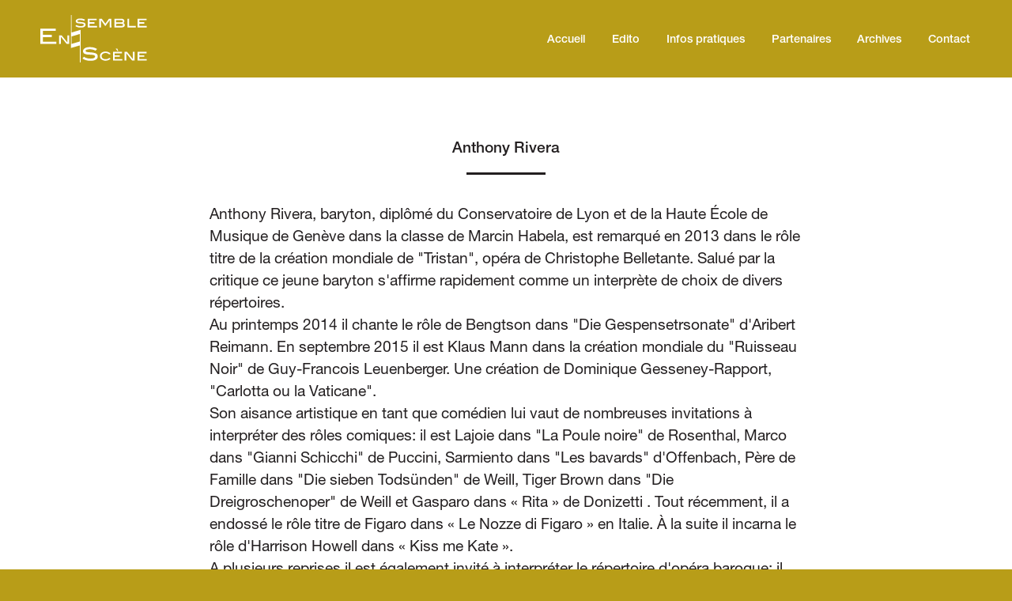

--- FILE ---
content_type: text/html; charset=UTF-8
request_url: https://www.ensemble-enscene.ch/artistes/rivera-anthony.html
body_size: 2806
content:
<!DOCTYPE html>
<html lang="fr">
<head>
	<base href="https://www.ensemble-enscene.ch" />
	<meta http-equiv="content-type" content="text/html; charset=UTF-8">
	<title>Anthony Rivera, baryton | Ensemble enScène</title>
		<meta name="viewport" content="width=device-width, initial-scale=1">
	<meta name="robots" content="index, follow">
	<meta name="format-detection" content="telephone=no">
	<!-- FONTS preload -->
	<link rel="preload" href="/template/css/Fonts/b38b8bd9-d96f-4bf9-add1-adbd2b08b802.woff2" as="font" type="font/woff2" crossorigin>
	<link rel="preload" href="/template/css/Fonts/cf73e38f-8977-4783-a36b-43a268ec546f.woff2" as="font" type="font/woff2" crossorigin>
	<!-- STYLES -->
	<link rel="stylesheet" type="text/css" media="screen" href="resources/magnific-popup/magnific-popup.css">
		<link rel="stylesheet" type="text/css" media="screen" href="template/css/styles-2023.css?v=20231013">
	<link rel="stylesheet" type="text/css" media="print" href="template/css/print.css?v=1">
	<!-- FAVICON -->
	<link rel="apple-touch-icon" sizes="180x180" href="/resources/icons/apple-touch-icon.png">
	<link rel="icon" type="image/png" sizes="32x32" href="/resources/icons/favicon-32x32.png">
	<link rel="icon" type="image/png" sizes="16x16" href="/resources/icons/favicon-16x16.png">
	<link rel="manifest" href="/resources/icons/site.webmanifest">
	<link rel="mask-icon" href="/resources/icons/safari-pinned-tab.svg" color="#b71dc5">
	<link rel="shortcut icon" href="/resources/icons/favicon.ico">
	<meta name="apple-mobile-web-app-title" content="Ensemble enSc&egrave;ne">
	<meta name="application-name" content="Ensemble enSc&egrave;ne">
	<meta name="msapplication-TileColor" content="#b71dc5">
	<meta name="msapplication-config" content="/resources/icons/browserconfig.xml">
	<meta name="theme-color" content="#ffffff">
	<script>
	/**Verify html5 support for all browsers***/
	function supportsHtml5() {
		return !!document.createElement('canvas').getContext;
	}
	/**Make <main>, <header>, <footer>, ... tags support in old browsers***/
	if (!supportsHtml5()) {
		document.createElement("main"); document.createElement("article"); document.createElement("footer"); document.createElement("header"); document.createElement("aside"); document.createElement("section");
	}
	</script>
</head>
<body id="page-top" class="rivera-anthony">
	<header id="header">
	<div class="top">
		<div class="wrapper">
			<div class="inner">
				<a href="/" class="logo"><img src="template/images/logo-EES-white.svg" alt="" /></a>
				<span id="toggle-menu">Menu<i class="icon icon-menu"></i></span>
			</div>
		</div>
		<div id="blk-menu" class="">
			<nav>
			<ul class="menu">
				<li><a href="/" class="">Accueil</a></li>
				<li><a href="/edito.html" class="">Edito</a></li>
				<li><a href="/infos-pratiques.html" class="">Infos pratiques</a></li>
				<li><a href="/partenaires.html" class="">Partenaires</a></li>
				<li><a href="/archives.html" class="">Archives</a></li>
				<li><a href="/contact.html" class="">Contact</a></li>
			</ul>
			</nav>
		</div>
	</div>
	</header>
	<main id="main">
		<div class="hero"></div>
		<section class="content wrapper">
	<div class="inner">
		<h1>Anthony Rivera</h1>
		<div class="text">
			Anthony Rivera, baryton, dipl&ocirc;m&eacute; du Conservatoire de Lyon et de la Haute &Eacute;cole de Musique de Gen&egrave;ve dans la classe de Marcin Habela, est remarqu&eacute; en 2013 dans le r&ocirc;le titre de la cr&eacute;ation mondiale de &quot;Tristan&quot;, op&eacute;ra de Christophe Belletante. Salu&eacute; par la critique ce jeune baryton s&#39;affirme rapidement comme un interpr&egrave;te de choix de divers r&eacute;pertoires.<br />
Au printemps 2014 il chante le r&ocirc;le de Bengtson dans &quot;Die Gespensetrsonate&quot; d&#39;Aribert Reimann. En septembre 2015 il est Klaus Mann dans la cr&eacute;ation mondiale du &quot;Ruisseau Noir&quot; de Guy-Francois Leuenberger. Une cr&eacute;ation de Dominique Gesseney-Rapport, &quot;Carlotta ou la Vaticane&quot;.<br />
Son aisance artistique en tant que com&eacute;dien lui vaut de nombreuses invitations &agrave; interpr&eacute;ter des r&ocirc;les comiques: il est Lajoie dans &quot;La Poule noire&quot; de Rosenthal, Marco dans &quot;Gianni Schicchi&quot; de Puccini, Sarmiento dans &quot;Les bavards&quot; d&#39;Offenbach, P&egrave;re de Famille dans &quot;Die sieben Tods&uuml;nden&quot; de Weill, Tiger Brown dans &quot;Die Dreigroschenoper&quot; de Weill et Gasparo dans &laquo; Rita &raquo; de Donizetti . Tout r&eacute;cemment, il a endoss&eacute; le r&ocirc;le titre de Figaro dans &laquo; Le Nozze di Figaro &raquo; en Italie. &Agrave; la suite il incarna le r&ocirc;le d&#39;Harrison Howell dans &laquo; Kiss me Kate &raquo;.<br />
A plusieurs reprises il est &eacute;galement invit&eacute; &agrave; interpr&eacute;ter le r&eacute;pertoire d&#39;op&eacute;ra baroque: il est Le Carnaval et L&eacute;andre dans &quot;Les F&ecirc;tes v&eacute;nitiennes&quot; de Campra qu&rsquo;il va interpr&eacute;ter de nouveau &agrave; Budapest prochainement ainsi que la Beaut&eacute; et le Magicien dans &quot;Le Mariage forc&eacute;&quot; de Lully/Moli&egrave;re. En 2016 le r&ocirc;le d&#39;Oreste dans &quot;Il Giasone&quot; de Cavalli.<br />
Son exp&eacute;rience du r&eacute;pertoire d&#39;oratorio le conduit &agrave; chanter des &oelig;uvres comme &quot;Magnificat&quot; de Brixi, &quot;Messe en sol&quot; de Mozart, &quot;Oratorio de No&euml;l&quot; de Saint-Sa&euml;ns, &quot;1918 - L&#39;Homme qui titubait dans la guerre&quot; d&#39;Aboulker. En avril 2015 il chante Pilate dans &quot;La Passion selon Saint Matthieu&quot; de Bach &agrave; Gen&egrave;ve sous la direction de Celso Antunes aux c&ocirc;t&eacute;s de Werner G&uuml;ra, Stephan Macleod, Christophe Einhorn, Marcin Habela...&nbsp; Il a chant&eacute; en soliste la basse dans la IX &egrave;me symphonie de Beethoven &agrave; Salvador de Bahia au Br&eacute;sil avec l orchestre NEOJIBA sous la direction de Ricardo Castro.		</div>
				<h2>Événements avec Anthony Rivera</h2>
		<div class="ctn-flex-grid events">
						<div class="grid-item">
				<div class="front">
					<time datetime="2018-10-07" class="event-date"><span>7 octobre 2018</span> <span></span></time>
					<h2>
					Sati(E)rik</h2>
					<a href="/events/sati-e-rik-2018-10-07.html" class="button">Programme</a>
				</div>
			</div>
						<div class="grid-item">
				<div class="front">
					<time datetime="2018-10-05" class="event-date"><span>5 octobre 2018</span> <span></span></time>
					<h2>
					Sati(E)rik</h2>
					<a href="/events/sati-e-rik-2018-10-05.html" class="button">Programme</a>
				</div>
			</div>
					</div>
			</div>
</section>		<a class="btn-go-top" href="#page-top" ><i class="icon icon-up"></i></a>
	</main>
	<footer id="footer">
		<div class="inner">
			<a class="btn-news" href="/inscription-newsletter.html">Recevoir nos actualités<br>par e-mail</a>
			<a class="btn-fb" href="https://www.facebook.com/Ensembleenscene/" target="_blank" title="Rejoignez-nous sur facebook"></a>
			<span class="copyright">&copy; 2026 Ensemble enScène</span> <a href="http://www.megaphone-internet.ch" target="_blank" class="signature">Solutions web megaphone-internet.ch</a>
		</div>
	</footer>
	<script src="/resources/jquery-3.5.1.min.js" ></script>
	<script src="/resources/magnific-popup/jquery.magnific-popup.js"></script>
		<script src="template/js/main.js?v=2.1" ></script>
	</body>
</html>

--- FILE ---
content_type: text/css
request_url: https://www.ensemble-enscene.ch/template/css/styles-2023.css?v=20231013
body_size: 6063
content:
/**
 * @CSS DOCUMENT
 * @ 02.2021
*/
@font-face{
    font-family:"Big Caslon FB W01 Regular";
    src:url("Fonts/b13b52d9-4248-467d-92ab-f33f5974f40c.woff2") format("woff2"),url("Fonts/54335674-fce8-44a0-b946-cc3b1ed7c283.woff") format("woff");
}
@font-face{
    font-family:"Helvetica"; /*Helvetica Neue LT W01_55 Roman*/
    src:url("Fonts/cd4d37bc-a3cb-4b93-a343-33976b64e272.woff2") format("woff2"),url("Fonts/854614dd-05d5-4a91-a8fc-119d3e4697f0.woff") format("woff");
    font-weight: normal;
    font-style: normal;
    }
@font-face{
    font-family:"Helvetica"; /*Helvetica Neue LT W05_65 Medium*/
    src:url("Fonts/240c57a0-fdce-440d-9ce3-85e0cb56f470.woff2") format("woff2"),url("Fonts/7802e576-2ffa-4f22-a409-534355fbea79.woff") format("woff");
    font-weight: 500;
    font-style: normal;
}
@font-face{
    font-family:"Helvetica"; /*Helvetica Neue LT W05_75 Bold*/
    src:url("Fonts/800da3b0-675f-465f-892d-d76cecbdd5b1.woff2") format("woff2"),url("Fonts/7b415a05-784a-4a4c-8c94-67e9288312f5.woff") format("woff");
    font-weight: bold;
    font-style: normal;
}
@font-face {
  font-family: 'pictos';
  src: url('Fonts/pictos.eot?77219245');
  src: url('Fonts/pictos.eot?77219245#iefix') format('embedded-opentype'),
       url('Fonts/pictos.woff2?77219245') format('woff2'),
       url('Fonts/pictos.woff?77219245') format('woff'),
       url('Fonts/pictos.ttf?77219245') format('truetype'),
       url('Fonts/pictos.svg?77219245#pictos') format('svg');
  font-weight: normal;
  font-style: normal;
}
/* Chrome hack: SVG is rendered more smooth in Windozze. 100% magic, uncomment if you need it. */
/* Note, that will break hinting! In other OS-es font will be not as sharp as it could be */
/*
@media screen and (-webkit-min-device-pixel-ratio:0) {
  @font-face {
    font-family: 'pictos';
    src: url('../font/pictos.svg?77219245#pictos') format('svg');
  }
}
*/
[class^="icon-"]:before, [class*=" icon-"]:before {
  font-family: "pictos";
  font-style: normal;
  font-weight: normal;
  speak: never;
 
  display: inline-block;
  text-decoration: inherit;
  width: 1em;
  margin-right: .2em;
  text-align: center;
  /* opacity: .8; */
 
  /* For safety - reset parent styles, that can break glyph codes*/
  font-variant: normal;
  text-transform: none;
 
  /* fix buttons height, for twitter bootstrap */
  line-height: 1em;
 
  /* Animation center compensation - margins should be symmetric */
  /* remove if not needed */
  margin-left: .2em;
 
  /* you can be more comfortable with increased icons size */
  /* font-size: 120%; */
 
  /* Font smoothing. That was taken from TWBS */
  -webkit-font-smoothing: antialiased;
  -moz-osx-font-smoothing: grayscale;
 
  /* Uncomment for 3D effect */
  /* text-shadow: 1px 1px 1px rgba(127, 127, 127, 0.3); */
}
.icon-phone:before { content: '\e800'; } /* '' */
.icon-mail:before { content: '\e807'; } /* '' */
.icon-ok:before { content: '\e808'; } /* '' */
.icon-cancel:before { content: '\e809'; } /* '' */
.icon-down:before { content: '\f004'; } /* '' */
.icon-up:before { content: '\f005'; } /* '' */
.icon-right:before { content: '\f006'; } /* '' */
.icon-left:before { content: '\f007'; } /* '' */
.icon-menu:before { content: '\f008'; } /* '' */
.icon-location:before { content: '\f031'; } /* '' */
.icon-facebook:before { content: '\f052'; } /* '' */
.icon-instagram:before { content: '\f05d'; } /* '' */
.icon-car:before { content: '\f1b9'; } /* '' */
.icon-search:before { content: '\f50d'; } /* '' */

/**----------------- 
 * GLOBAL RESET 
-----------------**/
*, html, body, iframe, div, dl, dt, dd, ul, ol, li, h1, h2, h3, h4, h5, h6, pre, form, label, fieldset, input, p, blockquote, table, th, td, audio, video { 
	margin:0; padding:0; outline:0; -webkit-box-sizing:border-box; -moz-box-sizing:border-box; box-sizing:border-box; 
}
article, aside, details, figcaption, figure, footer, header, hgroup, menu, nav, section, img { display:block; }
table { border-collapse:collapse; border-spacing:0; }
table td { vertical-align:top; }
iframe, fieldset, img, a img { border:0 none; }
address, caption, cite, code, dfn, th, var { font-style:normal; font-weight:normal; text-align:left; } 
h1, h2, h3, h5, h5, h6 { font-size:100%; }
blockquote::before, blockquote::after, q::before, q::after { content:''; content:none; }
html>body * a { position:relative; }  /* Gets links displaying over a PNG background */
a { outline:none; } /* Gets rid of Firefox's dotted borders */
textarea, table, td, th, code, pre, samp { word-wrap: break-word; /* passage à la ligne forcé */
   -webkit-hyphens: auto; -moz-hyphens: auto; hyphens: auto; /* césure propre */
}
input, select { vertical-align:middle; }
ol, ul, li { list-style:none; }
strong, b { font-weight:bold; }
em, i { font-style:italic; }
img { width: auto; height: auto; }

/* ======================================================
   TRANSITIONS
====================================================== */
a, button, .btn { transition: all ease-in-out 0.2s; }
/*.sub-menu { transition: opacity ease-in-out 0.2s; }*/

/**------------------------------
 * GENERAL CLASSES and SETTINGS
--------------------------------**/
html, body { height: 100%; }
body { font:1em/1.5 "Helvetica",arial,helvetica,sans-serif; color: #231f20; text-align:left; background:#b89d18; }

h1 { margin:.5em auto 0; padding: 1em 0 .8em; max-width: 750px; font:500 1em/1.1 "Helvetica",arial,helvetica,sans-serif; color:#231f20; text-align: center; }
h1::after { display:block; content:''; margin: 1em auto 0; width:100px; height: 3px; line-height: 3px; background-color: #231f20; }
h2 { margin:3em 0 1em; font:500 1em/1.1 "Helvetica",arial,helvetica,sans-serif; color:#b89d18; }
h2::after { display:block; content:''; margin: 1em 0 0; width:50px; height: 3px; line-height: 3px; background-color: #b89d18; }
h3 { margin:1em 0 .5em; font:bold 1.2em/1.2 "Helvetica",arial,helvetica,sans-serif; }
h4 { margin:1em 0 .5em; font:bold 1em/1.2 "Helvetica",arial,helvetica,sans-serif; }
h5 { margin:1em 0 .5em; font:bold 1em/1.2 "Helvetica",arial,helvetica,sans-serif; }
h6 { margin:1em 0 .5em; font:bold 1em/1.2 "Helvetica",arial,helvetica,sans-serif; }

a { color:#b89d18; text-decoration: underline; }
a:hover, a:focus { color: #b89d18; }
a[href^="tel:"], a[href^="fax:"] { color: #231f20; text-decoration: none; }
a[href^="tel:"]:before { font-family: 'pictos'; content: "\e800"; margin-right: 0.5em; }
p { margin:1em 0; }
ul { margin:.5em 1.5em; }
ul li { margin:.5em 0; list-style: disc; }
hr { display:block; margin:1em 0; padding:0; border:none; background-color:#231f20; color:#231f20; font-size:1px; height:1px; line-height:1px; }

/* ======================================================
   CLASSES génériques
====================================================== */
.wrapper { position: relative; margin: 1em auto 0; }
.inner { position: relative; margin: 0 auto; width: 100%; max-width: 1280px; z-index: 12; }
.center { text-align: center; }
.invisible, .hidden { display:none; }
.smaller { font-size:0.8em; }
.caps { text-transform:uppercase; }
.msg, .error-msg, .error { color: #ff5050; }
.success { color: #5bff5b; font-style: italic; }
.transparent { zoom: 1; filter: alpha(opacity=90); opacity: 0.9; }
.clearing { clear:both; }
.clear-float { clear:both; }
.clear-fix::after { visibility: hidden; display: block; font-size: 0; content: " "; clear: both; height: 0; }
.clear-fix { zoom:1; } /** IE 5.5/6/7 */
.responsive { position: relative; margin:auto; padding: 0 0 50% 0; height: 0; overflow: hidden; }
.responsive iframe { position: absolute; top: 0; left: 0; width: 100%; height: calc(100vw * 0.5); }
.responsive img { display: block; position: absolute; top: 0; left: 0; width: 100%; height: calc(100vw * 0.5); object-fit: cover; object-position: 50% 50%; }
.button, a.button { display: inline-block; margin: 1em 0; padding: 0.5em 1em; background-color: #fff; font-size: 1em; line-height: 1; color: #b89d18; text-decoration: none; text-align: center; border:1px solid #b89d18; }
.button:hover, a.button:hover, .button:focus, a.button:focus { color: #fff; background-color: #b89d18; }
a.btn-white { color: #007edb; background-color: #fff; border-color: #007edb; }
a.btn-white:hover, a.btn-white:focus { color: #231f20; border-color: #231f20; }

/* Formulaires */
form { margin:1.5em auto; max-width: 480px; text-align: left; }
form legend { margin: 1em 0; font-size: 1em; }
form div.line { clear:both; margin:0.5em 0; padding: 0; max-width: 580px; }
form div.line label { display:block; margin:0 auto; padding:0.2em 0; cursor:pointer; }
form input[type="text"], form input[type="password"], form textarea, form select { 
  padding:0.2em 0.5em; width:100%; font:.9em/1.5 "Helvetica",arial,helvetica,sans-serif; color:#231f20; background-color:#fff; border:2px solid #efefef; }
form input[type="text"]:focus, form input[type="password"]:focus, form textarea:focus, form select:focus { border-color:#b89d18; }
form textarea { height:12em; }
form div.code-image { clear:both; margin:0.5em 0; padding: 0; max-width: 580px; }
form div.code-image label { display:block; float:none; margin-bottom:0.5em; width:100%; }
a.btn-reloadimgcode { display: inline-block; margin: 0 .5em; padding: .1em .5em; font-size: .7em; color: #9c9c9c; text-decoration: none; background-color:#fff; border: 1px solid #9c9c9c; border-radius: .2em; text-align: center; }
a.btn-reloadimgcode:hover, a.btn-reloadimgcode:focus { color:#b89d18; background-color:#fff; border-color: #b89d18; }
form div.code-image img { float:left; margin:0 1em 0 0; padding: 0; width:160px; border:none; border-radius: unset; }
form div.code-image #field-captcha { height:50px; width:140px; text-align:center; letter-spacing:0.2em; text-transform:uppercase; }
form input[type="submit"], button { display: inline-block; margin: 1em 0; padding: 0.5em 1em; background-color: #fff; font-family: arial,helvetica,sans-serif; font-size: 1em; line-height: 1; color: #b89d18; text-decoration: none; border:2px solid #b89d18; cursor: pointer; text-align: center; }
form input[type="submit"]:hover, form input[type="submit"]:focus, button:hover, button:focus { color: #fff; background-color: #b89d18; }

/**--------------
 * HEADER 
--------------**/
.top { position: fixed; top:0; width: 100%; z-index: 100; }
.top .wrapper { position:relative; margin: 0 auto; padding: 0 4%; background-color:#b89d18; z-index: 20; }
#header .wrapper div.inner { display: flex; align-items: center; justify-content: space-between; }
a.logo { display:inline-block; }
a.logo img { height: 50px; width: auto; }

/**********************************
	# MENU
**********************************/
nav { position: relative; z-index: 18; }
#toggle-menu { display:block; padding:1em; font-size:.8em; color:#fff; text-transform: uppercase; text-align: left; cursor:pointer; }
#toggle-menu i { display:inline-block; padding: .5em .5em .6em .5em; font-size:2em; line-height:1; color:#fff; text-decoration:none; vertical-align: middle; }
#toggle-menu:hover, #toggle-menu:focus, #toggle-menu:hover i, #toggle-menu:focus i { color:#fff; }
#blk-menu { display: none; position:absolute; top: 0; left:0; right:0; padding-top:85px; background-color: #b89d18; border-bottom: 2px solid #b89d18; overflow-x: hidden; overflow-y: auto; z-index: 19; }
#blk-menu.active { display: block; }
.menu { position: relative; margin:0; padding:0; }
.menu li { display: block; position: relative; list-style: none; text-align: center; }
.menu>li { margin: .5em 0; }
.menu li a::before { content: ''; display: inline-block; position: absolute; bottom: 0; left: 0; margin:0 auto; width: 100%; height: 1px; background-color: #d94fe6; }
.menu li:last-child a::before { display: none; }
.menu li a { display:block; position: relative; padding:1em 1em 1.5em; font:500 .9rem/1 "Helvetica",arial,helvetica,sans-serif; color:#fff; text-decoration:none; white-space: nowrap; }
.menu li a:hover, .menu li a:focus, li a.active { color:#fff; text-decoration:none; }
.menu li.btn-open>a::after { display: inline-block; margin-left:.5em; font-family: 'pictos'; font-size: .7em; line-height: 1; content: '\f004'; }
.sub-menu { display: none; margin:0; padding:0; background-color: #fff; border-bottom: 1px solid #777; }
.sub-menu li { margin: 0 0 .5em; }
.sub-menu li:last-child { margin: 0; }
.sub-menu li a::before { background-color: #ccc; }

/*************************************
	* Main, content
*************************************/
#main { position: relative; padding: 1px 0 2em; min-height:calc(100vh - 100px); background-color: #fff; z-index: 10; }
.hero { width: 100%; height:80px; background-color: #fff; }
section { padding: 1.5em 4% 0; }
.ctn-flex-grid { display: -webkit-box; display: -webkit-flex; display: -ms-flexbox; display: flex; flex-flow: row wrap; justify-content: center; align-items: center; flex-direction: row; padding:0 0 1px; }
.grid-item { position: relative; display: inline-block; margin: 1em 0; padding: 0; width: 100%; }
.ctn-image img { object-fit: contain; margin: auto; width: 100%; max-width: 360px; max-height: 270px; }
.ctn-center { text-align: center; }

/* Bloc de texte */
.text { margin:1em auto; padding:0 0 1px; max-width: 750px; }
.text img { display: inline-block; margin:1em; padding:1em; }
.text img.artistphoto { display: block; margin:1em auto; padding:0; width: 100%; max-width: 640px; max-height: 320px; object-fit: contain; object-position: 50% 50%; }
.text .ctn-image img { display: block; margin: 0; padding: 0; }
.text div.img-left { text-align: center; }
.text div.img-right { text-align: center; }
.text div.img-left img, .text div.img-right img { margin: 0 auto; padding: 0; width: 100%; }
.text .responsive { max-width: inherit; }
.text .responsive img { display: block; margin: 0; padding: 0; width: 100%; height: auto; }

.gallery { max-width: 750px; margin: 0 auto; }
.gallery img { width: 100%; }
.gallery .grid-item { padding: 0 1em; }

/* Evénements vignettes */
.events { margin:1em 0; }
.flip-container { 
  margin:auto; width:180px; height: 240px; border:2px solid #b89d18; 

  -webkit-perspective: 1000; 
  -moz-perspective: 1000; 
  -ms-perspective: 1000; 
  perspective: 1000; 

  -ms-transform: perspective(1000px); 
  -moz-transform: perspective(1000px); 
    -moz-transform-style: preserve-3d; 
    -ms-transform-style: preserve-3d; 
  /*transform-style: preserve-3d;*/ 
}
/*
.flip-container:hover .flipper, .flip-container.hover .flipper { transform: rotateY(180deg); }
*/
.flip-container:hover .back, .flip-container.hover .back {
    -webkit-transform: rotateY(0deg);
    -moz-transform: rotateY(0deg);
    -o-transform: rotateY(0deg);
    -ms-transform: rotateY(0deg);
    transform: rotateY(0deg);
}

.flip-container:hover .front, .flip-container.hover .front {
    -webkit-transform: rotateY(180deg);
    -moz-transform: rotateY(180deg);
    -o-transform: rotateY(180deg);
    transform: rotateY(180deg);
}
.flipper { 
  -webkit-transition: 0.6s;
  -webkit-transform-style: preserve-3d;
  -ms-transition: 0.6s;

  -moz-transition: 0.6s;
  -moz-transform: perspective(1000px);
  -moz-transform-style: preserve-3d;
  -ms-transform-style: preserve-3d;

  transition: 0.6s;
  transform-style: preserve-3d;

  position: relative; 
}
.front, .back { 
  -webkit-backface-visibility: hidden; 
  -moz-backface-visibility: hidden; 
  -ms-backface-visibility: hidden; 
  backface-visibility: hidden; 

  -webkit-transition: 0.6s;
  -webkit-transform-style: preserve-3d;
  -webkit-transform: rotateY(0deg);

  -moz-transition: 0.6s;
  -moz-transform-style: preserve-3d;
  -moz-transform: rotateY(0deg);

  -o-transition: 0.6s;
  -o-transform-style: preserve-3d;
  -o-transform: rotateY(0deg);

  -ms-transition: 0.6s;
  -ms-transform-style: preserve-3d;
  -ms-transform: rotateY(0deg);

  transition: 0.6s;
  transform-style: preserve-3d;
  transform: rotateY(0deg); 

/*position:absolute;*/  position: relative; top: 0; left: 0; padding:1em; width:176px; height: 236px; text-align: center; overflow: hidden; 
}
.front { 
  -webkit-transform: rotateY(0deg);
  -ms-transform: rotateY(0deg);
  color: #fff; background-color: #b89d18; z-index: 2; 
}
.back { 
  -webkit-transform: rotateY(-180deg);
  -moz-transform: rotateY(-180deg);
  -o-transform: rotateY(-180deg);
  -ms-transform: rotateY(-180deg);
  transform: rotateY(-180deg);
  font-size: .78em; color: #000; background-color: #fff; z-index: 1; 
}
.front img { width: 100%; }
.event-date { display:flex; flex-flow:column-reverse; height:50%; padding:1.2rem .5em; }
.event-date span { display: block; font:normal .8rem/1.1 "Helvetica",arial,helvetica,sans-serif; }
.event-date span:nth-child(1) {  }
.event-date span:nth-child(2) {  }
.event-date span:nth-child(3) {  }
.event-date span:nth-child(4) { line-height: 2; }
.front h2 { margin:0 1em; padding: 1.2rem 0 0; font-size: .8rem; color: #fff; border-top: 1px solid #fff; }
.front .warning { display: inline-block; margin-top:1em; font-size: .7em; line-height:1; color: #b89d18; }
.back ul { max-height: 100%; }
.back ul li { list-style: none; font-weight: bold; line-height: 1; }
.back span { display: block; margin-top: .2em; font-size: .8em; font-weight: normal; text-transform: uppercase; line-height: 1.2; }
.back::after { display: block; position: absolute; bottom: 0; left: 0; width: 100%; height: 100px; background: #fff; background: linear-gradient(0deg, rgba(255,255,255,1) 0%, rgba(255,255,255,1) 80%, rgba(255,255,255,0) 100%); content: ''; z-index: 1; }
.back .button { position: absolute; bottom: 0; left:50%; transform: translateX(-50%); z-index: 2; }

/* Homepage */
.home h2 { margin-top: 1em; font-size: 1.2em; text-align: center; }
.home h2::after { display: none; }
.home .flip-container { width:180px; height: 280px; border:0 solid #231f20; }
.front { margin: auto; width:280px; height: 280px; }
.front { padding: 0; color: #fff; background-color: #231f20; border-color: #231f20; border-radius: 50%; }
.events div.grid-item:nth-child(even) .front { color: #231f20; background-color: #b89d18; border-color: #b89d18; }
.home .back { font-size: 1em; color: #fff; background-color: #b89d18; }
.front h2 { margin:0 2em; font-size: .8rem; color: #b89d18; border-color: #b89d18; }
.events div.grid-item:nth-child(even) .front h2 { color: #231f20; border-color: #231f20; }
.front h2::after { display: none; }
.front a.button { font-size: .8rem; color:#b89d18; background-color: #231f20; border-color:#b89d18; text-transform:uppercase; }
.front a.button:hover, .front a.button:focus { color:#fff; background-color: #b89d18; }
.home .event-date {  }
.events .event-date span:nth-child(1) { margin: .5em auto 0; font-size: 1.3em; line-height: 1; }
.home .back::after { background: #b89d18; background: linear-gradient(0deg, #b89d18 0%, #b89d18 80%, rgba(183,29,197,0) 100%); content: ''; z-index: 1; }
.home .back .button { color: #fff; background-color: #b89d18; border-color: #fff; }
.home .back .button:hover, .home .back .button:focus { color: #b89d18; background-color: #fff; }
.corona { margin: 2em auto 1em; max-width: 750px; text-align: center; font: 500 1em/1.1 "Helvetica",arial,helvetica,sans-serif;
color: #b89d18; }

/* Partenaires */
.ctn-flex-grid.partners .grid-item { width: 50%; text-align: center; }
.ctn-flex-grid.partners img { margin: auto; padding: 0; max-width: 200px; max-height: 80px; }

/* Archives */
.list-editions { margin:.5em 0; justify-content: flex-start; align-items: flex-start; }
.list-editions li { width: 50%; }
.list-editions a { display: block; margin: auto; padding: 50px 10px 0 10px; width: 120px; height: 160px; color: #b89d18; text-decoration: none; text-align: center; background-color: #fff; border:2px solid #b89d18; }
.list-editions a:hover, .list-editions a:focus { color:#fff; background-color: #b89d18; }
.list-artists { margin:.5em 0 3em; justify-content: flex-start; align-items: flex-start; }
.list-artists li { margin:0; list-style: none; line-height: 1; }
.list-artists a { display: block; padding: .5em; color:#231f20; text-decoration: none; border-bottom: 1px solid #efefef; }
.list-artists a:hover, .list-artists a:focus { color: #fff; background-color: #b89d18; }

/* Evénement */
.eventhour { color:#b89d18; text-align: center; }
.linkEdition { display: block; margin:3em auto; max-width: 750px; text-align: center; }

/* Contact */
.btn-tel { display:inline-block; margin: .5em 0;  }
.btn-email { display:inline-block; }


/***************************************
	# Footer
***************************************/
#footer { position: relative; padding:1em 4% 1em; background-color: #b89d18; z-index: 10; }
#footer .inner { max-width: 750px; text-align: center; }
#footer a { color: #fff; }
#footer a:hover, #footer a:focus { color: #fff; border-color:#fff; }
.btn-insta, .btn-fb { display: block; position: relative; margin:.5em; padding: .5em; line-height: 1; text-decoration: none; }
.btn-insta::before { display: inline-block; font-family: 'pictos'; font-size: 2em; line-height: 1; content: '\f05d'; }
.btn-fb::before { display: inline-block; margin:0 .25em; font-family: 'pictos'; font-size: 2em; line-height: 1; content: '\f052'; }
.copyright { display: block; margin:0 auto; padding: .5em 0 0; font:500 .7em/1.5 "Helvetica",arial,helvetica,sans-serif; color:#fff; }
.signature { display: inline-block; margin: 0 auto; padding: .5em 0; font-size: .6em; }
.btn-go-top { display: none; position: relative; left: calc(50% - 15px); margin:2em auto; font-size: 1.2em; text-align: center; }
.btn-news { display: inline-block; position: relative; margin:.5em auto; padding: .5em .5em .5em .5em; line-height: 1; text-decoration: none; border:1px solid #fff; }

/**=====================================================
   Affichage selon ORIENTATION
====================================================== */
@media (orientation:landscape) {
  .grid-item { width: calc(100% / 2); }
  /* Partenaires */
  .ctn-flex-grid.partners .grid-item { width: 50%; }
  .ctn-flex-grid.gallery .grid-item { width: 50%; }
  /* Archives */
  .list-editions li { width: calc(100% / 3); }
  .list-artists li { margin-right: 2%; width: 48%; }
}


/**=====================================================
   ECRANS taille moyenne : tablettes, petits notebooks
====================================================== */
@media (min-width:768px) {
  .grid-item { width: calc(100% / 3); }
  /* homepage */
  .events .grid-item { width: calc(100% / 3); }
  /* Bloc de texte */
	.text div.img-left { float: left; margin: 0 1em 1em 0; width:60%; }
	.text div.img-right { float: right; margin: 0 0 1em 1em; width:60%; }
	.img-left img, .img-right img { margin: 0; padding: 0; }
  /* Galerie photos */
  .text .gallery { flex-direction: row; }
  a.gallery-item { margin: .5em 2%; width: calc(92% / 2); max-width: calc(92% / 2); }
  /* Partenaires */
  .ctn-flex-grid.partners .grid-item { width: calc(100% / 3); }
  .ctn-flex-grid.gallery .grid-item { width: calc(100% / 3); }
  /* Archives */
  .list-editions li { width: calc(100% / 4); }
  .list-artists li { margin-right: 2%; width: 48%; }
  /* Contact */
  #contactSection::before { height: 100%; }
  /* Footer */
  #footer .inner { text-align: left; }
  .btn-insta, .btn-fb, .btn-news { float: right; margin:0 .5em; }
  .copyright { margin:0; }
  .signature { margin: 0; }
}

@media (min-width:1024px) {
	body { font-size: 1.1em; background-image: none; }
  .grid-item { width: calc(100% / 4); }
	.ctn-center { max-width: 750px; }
  .responsive { padding: 0 0 25% 0; }
  .responsive iframe { height: calc(100vw * 0.25); }
  .responsive img { height: calc(100vw * 0.25); }
  .top .wrapper { padding: 1em 4%; z-index: 19; }
  a.logo img { height: 60px; }
	#toggle-menu { display: none; }
	#blk-menu { display: block; top: 50%; transform: translateY(-50%); margin: 0 auto 0 30%; padding-top: 0; min-width: 550px; max-width: 820px; border-bottom: none; background-color: transparent; text-align: right; overflow: inherit; z-index: 20; }
	.menu { position:relative; margin: 0 auto; padding-right: 2em; width:auto; }
	.menu li { display:inline-block; position: relative; margin: 0; padding: 0; }
	.menu li a::before { display: none; }
	.menu li a { padding:.5em; }
	.sub-menu { display: none; position: absolute; left: 0; padding: 0; min-width: 200px; border-top: 1px solid #ccc; }
	.sub-menu li { width: 100%; }
	.sub-menu li a { border-bottom:1px solid #ccc; text-align: left; }
  .sub-menu li:last-child a { border: none; }
  .hero { height:100px; }
  /* homepage */
  .events .grid-item { width: calc(100% / 3); }
  .home .flip-container { width:280px; height: 400px; }
  .home .front, .home .back {  }
  /* Archives */
  .list-editions li { width: calc(100% / 5); }
  .list-artists li { margin-right: 2%; width: calc(94% / 3); }
}



/**=====================================================
   ECRANS + grands
====================================================== */
@media (min-width:1280px) {
	body { font-size: 1.2em; }
  .grid-item { width: calc(100% / 6); }
  #blk-menu { margin-left: 40%; }
	.menu li a { padding:.5em 1em; }
  .list-editions li { width: calc(100% / 7); }
}

--- FILE ---
content_type: text/css
request_url: https://www.ensemble-enscene.ch/template/css/print.css?v=1
body_size: 825
content:
/**********************
	* CSS DOCUMENT FOR PRINTABLE VERSION
**********************/
@font-face{
  font-family:"blair";/*ITC Blair W01 Medium*/
  src:url("Fonts/cf73e38f-8977-4783-a36b-43a268ec546f.woff2") format("woff2"),url("Fonts/f13cd8f2-73f7-4c05-823c-41b9343885c4.woff") format("woff");
  font-weight: normal;
  font-style: normal;
}
@font-face{
  font-family:"proxima";/*Proxima Nova W01 Regular*/
  src:url("Fonts/b38b8bd9-d96f-4bf9-add1-adbd2b08b802.woff2") format("woff2"),url("Fonts/52ed7b2d-8a31-4b18-a1d5-8685608b0889.woff") format("woff");
  font-weight: normal;
  font-style: normal;
}
@font-face{
  font-family:"proxima";/*Proxima Nova W01 Semibold*/
  src:url("Fonts/c7dcb253-8dca-459b-aaa9-afef9131ef22.woff2") format("woff2"),url("Fonts/390be235-bf11-42ee-8ba1-2dd10ca6a4ac.woff") format("woff");
  font-weight: bold;
  font-style: normal;
}

h1, h2, h3, h4, p { padding: 0; margin: 0; }

body { background:#fff; color: #000; font-size: 12pt; line-height: 18pt; font-family: "proxima",arial,helvetica,sans-serif; }
h1 { padding:26pt 0 10pt; font-size: 18pt; font-weight: normal; font-family: "blair",arial,helvetica,sans-serif; color:#000; text-align: center; }
h2 { padding:22pt 0 8pt; font-size: 16pt; font-weight: normal; font-family:"blair",arial,helvetica,sans-serif; color: #000; }
h3 { padding:22pt 0 8pt; font-size: 16pt; font-weight: normal; font-family:"proxima",arial,helvetica,sans-serif; color:#000; }
h4 { font-size: 14pt; font-weight: normal; font-family:"proxima",arial,helvetica,sans-serif; }

strong, b { font-weight:bold; font-family:"proxima",arial,helvetica,sans-serif; }
a { color:#000; font-weight:normal; }
p { padding:0 0 5pt; }
table th { text-align: left; }
/************************
	* HIDE ELEMENTS
************************/
#blk-menu { display: none; }
#toggle-menu { display: none; }
#slider { display: none; }
#contactSection { display: none; }
.button { display: none; }
/***********************
	* STYLES
***********************/
img { display: block; margin:.5cm auto; max-width: 7cm; max-height: 5cm; }
.logo img { display: block; height: 50px }
.flip-container { margin:1cm auto; text-align: center; }
.event-date { font-family: "blair",arial,helvetica,sans-serif; font-size: 12pt; }
.front h2 { padding:6pt 0; font-size: 12pt; }
.back ul { margin: 0; padding: 0; }
.back ul li { margin: 0; padding: 0; list-style: none; }
.eventhour { margin: 7pt 0 22pt; font-family: "blair",arial,helvetica,sans-serif; font-size: 14pt; text-align: center; }
#content { padding: 10pt 0; }
.text iframe { width: 100%; }
.collaborateurs .grid-item { float: left; width: 40%; margin-right: 4% }

/****************/
#footer { border-top: 1pt solid #000; margin-top: 1cm; padding-top: .5cm; clear: both; }
#footer .btn-fb { display: block; margin-bottom: .5cm; font-size: 12pt; line-height: 14pt; }
#footer .copyright, #footer .signature { display: block; font-size: 9pt; line-height: 12pt; }


--- FILE ---
content_type: text/javascript
request_url: https://www.ensemble-enscene.ch/template/js/main.js?v=2.1
body_size: 494
content:
/***************************
	* Script settings global
***************************/
(function( $ ) {
	'use strict';
	$(document).ready(function() {

	/***TOGGLE MENU ***/
		$('#toggle-menu').on('click',function (e) {
			e.preventDefault();
			if (!$('#blk-menu').hasClass('active')) {
				$("html, body").animate({ scrollTop: "0" }, 100);
				$(this).addClass('open');
				$('#blk-menu').slideDown("fast", function() {
					$('#blk-menu').toggleClass('active');
				});
			} else {
				$(this).removeClass('open');
				$('#blk-menu').slideUp("fast", function() {
					$('#blk-menu').toggleClass('active');
					$('#blk-menu').removeAttr('style'); // important
				});
			}
		});

	/***SUB MENU***/
		//Souris
		$('.btn-open').on({ 
			'mouseenter': function (e) {
				$(this).find('.sub-menu').slideDown("fast");
			},
			mouseleave: function (e) {
				$(this).find('.sub-menu').slideUp("fast");
			}
		});
		//Tactiles
		$('.link-open').on({
			touchstart: function (e) {
				e.preventDefault();
				if (!$(this).parent().find('.sub-menu').hasClass('open')) {
					$('.menu .sub-menu').slideUp('fast').removeClass('open');
					$(this).addClass('active');
					$(this).parent().find('.sub-menu').slideDown("fast", function() {
						$(this).parent().find('.sub-menu').addClass('open');
					});
				} else {
					$(this).removeClass('active');
					$(this).parent().find('.sub-menu').slideUp("fast", function() {
						$(this).parent().find('.sub-menu').removeClass('open');
						$(this).parent().find('.sub-menu').removeAttr('style'); // important
					});
				}
			}
		});
	/**GALLERY**/
		$('.gallery-item').magnificPopup({
			type: 'image',
			gallery: {
				enabled: true
			},
		});

	/***BTN GO TOP***/
		$(window).on('scroll', function() {
			if($(this).scrollTop()>=$(window).height()){
	   	   		$('.btn-go-top').fadeIn();
	  		} else {
	  			if ($('.btn-go-top').is(':visible')) {
	  				$('.btn-go-top').fadeOut();
	  			}	
	  		}	
	  	});
		$('.btn-go-top').click(function (e) {
			e.preventDefault();
			$("html, body").animate({ scrollTop: "0" });
		}); 
	});
})( jQuery );

--- FILE ---
content_type: image/svg+xml
request_url: https://www.ensemble-enscene.ch/template/images/logo-EES-white.svg
body_size: 20586
content:
<?xml version="1.0" encoding="UTF-8" standalone="no"?>
<svg
   xmlns:dc="http://purl.org/dc/elements/1.1/"
   xmlns:cc="http://creativecommons.org/ns#"
   xmlns:rdf="http://www.w3.org/1999/02/22-rdf-syntax-ns#"
   xmlns:svg="http://www.w3.org/2000/svg"
   xmlns="http://www.w3.org/2000/svg"
   id="svg2"
   version="1.1"
   xml:space="preserve"
   width="590.22479"
   height="261.82516"
   viewBox="0 0 590.22479 261.82516"><metadata
     id="metadata8"><rdf:RDF><cc:Work
         rdf:about=""><dc:format>image/svg+xml</dc:format><dc:type
           rdf:resource="http://purl.org/dc/dcmitype/StillImage" /><dc:title></dc:title></cc:Work></rdf:RDF></metadata><defs
     id="defs6" /><g
     id="g10"
     transform="matrix(1.25,0,0,-1.25,62.178142,610.15196)"><g
       id="g12"
       transform="scale(0.1,0.1)"><g
         id="g4331"><path
           id="path16"
           style="fill:none;stroke:none;stroke-width:100;stroke-linecap:butt;stroke-linejoin:miter;stroke-miterlimit:10;stroke-dasharray:none;stroke-opacity:1"
           d="m 861.1733,4876.5157 c 8.4,1.9 16.8,3.5 25.3,4.7 1.5,-16 2.3,-32.1 2.6,-48.2 0.6,-241.2 -1.4,-482.5 1,-723.7 133.3,38.4 266,79 399.4,117.3 -1,-414.6 -0.1,-829.1 -0.5,-1243.7 -0.1,-65.301 1.3,-130.398 -1.9,-195.699 -9.3,-0.1992 -18.5,-0.4032 -27.8,-0.6024 -4.1,251.8011 -0.2,503.9011 -2,755.8011 -133,-38.7 -265.3,-81.4 -399.2,-116.9 -1.2,465.8 0.3,931.6 -0.7,1397.4 0.3,17.7 0.5,36.1 3.8,53.6 m 28.8,-940.1 c -1.6,-109.9 -1.4,-220 0,-329.8 122.4,36.1 244.9,72 367.2,108.6 0.3,110.1 1.3,220.3 -0.6,330.3 -121.5,-37.8997 -244.1,-74.6997 -366.6,-109.0997 z" /><path
           id="path18"
           style="fill:none;stroke:none;stroke-width:100;stroke-linecap:butt;stroke-linejoin:miter;stroke-miterlimit:10;stroke-dasharray:none;stroke-opacity:1"
           d="m 1200.5733,4721.2157 c 98.9,14.3 199.5,4.2 286.2,-48.5 -14.4,-15.4 -28.5,-31 -42.2,-47 -86.2,33.5 -173.9,49 -264.9,24.5 -27.4,-8.6 -42.6,-31.8 -22.6,-57.3 36.1,-20.6 88.5,-15.9 129.1,-21.1 58,-6.9 131.1,-9.1 181.8,-40.6 47.8,-31.8 52.3,-101.4 16.5,-144 -33.3,-39.4 -86.5,-53.1 -135.9,-57.7 -100.2,-8.2 -201.3,1.1 -286.6,58.7 1.2,19.8 21.9,37.2 32.4,53.1 52.4,-25.5 104.8,-46.5 164.1,-47.8 49.9,-1.3 111.7,-4.7 154.2,26.1 19.8,12.8 22.6,48 3,62.3 -20.9,18.4 -58.5,18.9 -84.9,22.6 -69.7,8 -155,-1.3 -218.1,32.9 -46.7,23.4 -51.9,92.7 -20.2,130.3 26.6,30.7 69.1,46.5 108.1,53.5 z" /><path
           id="path20"
           style="fill:none;stroke:none;stroke-width:100;stroke-linecap:butt;stroke-linejoin:miter;stroke-miterlimit:10;stroke-dasharray:none;stroke-opacity:1"
           d="m 1605.0733,4716.2157 c 132.3,0 264.7,0 397,0 -0.1,-21.8 -0.2,-43.6 -0.2,-65.4 -107.1,0.3 -214.2,0.8 -321.3,-0.2 -0.3,-28.4 -0.2,-56.9 0,-85.4 73.8,-0.9 147.6,-0.7 221.4,-0.1 -0.1,-22 -0.1,-44 0,-66 -73.8,0.8 -147.6,0.5 -221.4,0.2 -0.2,-33.7 -0.2,-67.4 -0.2,-101.1 111.2,1.3 222.5,0.4 333.7,0.4 0.1,-21.7 0.3,-43.5 0.5,-65.3 -136.6,-0.5 -273.2,-1.2 -409.8,0.3 0.9,127.6 0.3,255.1 0.3,382.6 z" /><path
           id="path22"
           style="fill:none;stroke:none;stroke-width:100;stroke-linecap:butt;stroke-linejoin:miter;stroke-miterlimit:10;stroke-dasharray:none;stroke-opacity:1"
           d="m 2114.8733,4716.2157 c 38.1,0 76.1,0.2 114.2,-0.4 52.3,-72.7 103,-146.4 156.5,-218.3 51.1,73.7 105,145.4 156.8,218.6 36.5,0.2 73,0.2 109.5,0.1 -0.1,-127.5 -0.6,-255.1 0.3,-382.7 -25.3,-0.4 -50.5,-0.6 -75.7,-0.4 0,106.1 0.7,212.2 -0.4,318.3 -63.3,-88.2 -129.8,-173.8 -192.5,-262.3 -64.8,87.6 -129.1,175.6 -192.9,263.9 -0.4,-106.4 -1.1,-212.9 0.3,-319.2 -25.4,-0.7 -50.7,-1.2 -76.1,-1.7 0.3,128 0.3,256.1 0,384.1 z" /><path
           id="path24"
           style="fill:none;stroke:none;stroke-width:100;stroke-linecap:butt;stroke-linejoin:miter;stroke-miterlimit:10;stroke-dasharray:none;stroke-opacity:1"
           d="m 2785.0733,4716.3157 c 107.9,-0.4 215.8,0.3 323.6,-0.2 31.2,0 61.3,-8.1 85.8,-27.9 34.1,-26.5 46.6,-79.6 25.7,-117.7 -8.1,-14.1 -21.2,-26.1 -32.3,-38 20.1,-17.7 42.8,-33.9 51.6,-60.6 10.1,-37.2 7.4,-79.3 -23.7,-105.9 -33,-28.8 -85.5,-31.4 -127.1,-33.1 -101.3,0 -202.6,-0.4 -303.9,0.4 0.9,127.7 0.4,255.4 0.3,383 m 75.4,-158 c 76.2,1.1 152.3,0.2 228.4,0.4 24.7,0.3 47.8,2.2 64.4,22.6 7.4,16.1 3.3,37.9 2.9,55.3 -42.2,21.3 -82.3,13.4 -127.7,14.5 -55.5,-1.1 -111.4,2.2 -166.8,-1 -2.6,-30.4 -1.2,-61.3 -1.2,-91.8 m 0,-65.8 c -0.2,-31.4 0,-62.8 0,-94.2 76.1,1.1 152.2,0.2 228.2,0.4 27.1,0.8 54.1,3.2 74.2,23.3 5.7,14.5 5.2,31.6 7,47 -19.7,12.7 -36,24.5 -60.7,23.6 -82.9,0.8 -165.9,0.2 -248.7,-0.1 z" /><path
           id="path26"
           style="fill:none;stroke:none;stroke-width:100;stroke-linecap:butt;stroke-linejoin:miter;stroke-miterlimit:10;stroke-dasharray:none;stroke-opacity:1"
           d="m 3365.0733,4716.3157 c 25.1,0 50.3,-0.1 75.4,-0.3 -0.3,-105.9 0,-211.9 -0.1,-317.8 98,1.2 196,0.4 294,0.5 0,-21.9 -0.1,-43.8 -0.3,-65.6 -123.1,0 -246.2,-1.1 -369.3,0.5 0.9,127.6 0.3,255.1 0.3,382.7 z" /><path
           id="path28"
           style="fill:none;stroke:none;stroke-width:100;stroke-linecap:butt;stroke-linejoin:miter;stroke-miterlimit:10;stroke-dasharray:none;stroke-opacity:1"
           d="m 3814.7733,4716.3157 c 132.4,-0.2 264.9,-0.1 397.3,-0.1 -0.2,-21.7 -0.3,-43.5 -0.6,-65.3 -107.1,0.5 -214.2,0 -321.3,0 0,-28.7 0,-57.4 -0.2,-86.1 74.1,0.3 148.1,-0.7 222.2,0.1 -0.2,-21.8 -0.1,-43.7 0,-65.5 -74,0.3 -148,0.1 -222.1,0.2 0.3,-33.6 0.2,-67.3 0.1,-100.9 111.4,0.2 222.7,0.1 334.1,0.1 0,-21.9 0,-43.9 0.1,-65.8 -136.6,-0.1 -273.1,-0.5 -409.7,0.3 0.8,127.6 0.6,255.4 0.1,383 z" /><path
           id="path30"
           style="fill:none;stroke:none;stroke-width:100;stroke-linecap:butt;stroke-linejoin:miter;stroke-miterlimit:10;stroke-dasharray:none;stroke-opacity:1"
           d="m 2861.6733,4650.1157 c 55.4,3.2 111.3,-0.1 166.8,1 45.4,-1.1 85.5,6.8 127.7,-14.5 0.4,-17.4 4.5,-39.2 -2.9,-55.3 -16.6,-20.4 -39.7,-22.3 -64.4,-22.6 -76.1,-0.2 -152.2,0.7 -228.4,-0.4 0,30.5 -1.4,61.4 1.2,91.8 z" /><path
           id="path32"
           style="fill:none;stroke:none;stroke-width:100;stroke-linecap:butt;stroke-linejoin:miter;stroke-miterlimit:10;stroke-dasharray:none;stroke-opacity:1"
           d="m 2860.4733,4492.5157 c 82.8,0.3 165.8,0.9 248.7,0.1 24.7,0.9 41,-10.9 60.7,-23.6 -1.8,-15.4 -1.3,-32.5 -7,-47 -20.1,-20.1 -47.1,-22.5 -74.2,-23.3 -76,-0.2 -152.1,0.7 -228.2,-0.4 0,31.4 -0.2,62.8 0,94.2 z" /><path
           id="path34"
           style="fill:none;stroke:#010101;stroke-width:0;stroke-linecap:butt;stroke-linejoin:miter;stroke-miterlimit:10;stroke-dasharray:none;stroke-opacity:1"
           d="m 184.07531,4278.9157 c 0.097,-33.2 0.296,-66.4 0.296,-99.7 -190.0969975,0.6 -380.199,0.6 -570.398,0 0.5,-58 0.398,-116 0,-174 132.102,-1 264.301,-0.7 396.398002,-0.1 -0.097,-33.9 -0.19904,-67.7 0.30096,-101.6 -132.199002,-1.6 -264.500002,0.2 -396.699002,-1 0.69896,-65.9 0.30104,-131.7 0.102,-197.6 198.597,-0.3 397.199002,-0.1 595.898,-0.1 0.398,-33.9 0.398,-67.9 0.102,-101.9 -235.800998,0.2 -471.704,-0.4 -707.5004,0.3 0.50004,225 -0.49996,450.3 0.39844,675.2 227,0.9 454.102002,-0.2 681.102,0.5 z" /><path
           id="path38"
           style="fill:none;stroke:none;stroke-width:100;stroke-linecap:butt;stroke-linejoin:miter;stroke-miterlimit:10;stroke-dasharray:none;stroke-opacity:1"
           d="m 334.8713,3986.3157 c 37.102,-0.2 74.302,0 111.402,0.1 85.3,-106.6 170.4,-213.6 257.6,-318.7 2.7,106.1 1,212.5 0.8,318.7 25.3,-0.2 50.5,-0.1 75.7,0.1 -0.2,-127.7 -0.3,-255.3 0,-383 -36.6,-0.8 -73.3,-0.8 -109.9,-0.8 -85.7,107.6 -171.7,215.4 -259.8,321 -0.7,-106.7 -0.6,-213.4 0,-320.1 -25.2,-0.6 -50.50096,-1 -75.7,-1.5 0.1992,128.1 0.3976,256.2 -0.1024,384.2 z" /><path
           id="path40"
           style="fill:none;stroke:none;stroke-width:100;stroke-linecap:butt;stroke-linejoin:miter;stroke-miterlimit:10;stroke-dasharray:none;stroke-opacity:1"
           d="m 1639.1733,3462.3157 c 132.2,9.7 265.1,-7.5 378.3,-80.9 -23.1,-23.7 -45.4,-48 -67.4,-72.8 -111.4,58 -237.9,74.3 -361,51.2 -23.1,-4.8 -50.8,-12 -66.9,-30.4 -19.4,-16.9 -15.4,-52.3 7,-65 30.6,-20.9 71.3,-19.3 106.8,-23.3 95.3,-10.098 198.2,-12.598 290.2,-40.098 41.7,-12.301 78.7,-33.301 102.6,-70.801 36.3,-63.602 20.1,-154.403 -38.2,-199.699 -57.8,-48.301 -138.7,-61.903 -211.5,-68 -144.2,-7.5 -287.5,13.097 -407.6,98.296 20.6,25.602 39.8,52.301 61,77.403 102.2,-68.199 224.5,-89.699 345.5,-79.602 44.4,5.801 96.1,12.801 130.6,43.903 21.8,18.398 24.3,49 14.6,74.398 -14.4,21.898 -37.5,31.699 -62,38.301 -89.6,20.398 -171.3,11.398 -262.3,22.699 -58.8,6 -126.1,17.199 -171.1,58.699 -48.3,50.301 -43.1,141.901 7.9,188.701 52.2,53.2 132.2,69.5 203.5,77 z" /><path
           id="path42"
           style="fill:none;stroke:none;stroke-width:100;stroke-linecap:butt;stroke-linejoin:miter;stroke-miterlimit:10;stroke-dasharray:none;stroke-opacity:1"
           d="m 2846.0733,3394.2157 c 23,0.4 45.9,0.6 68.9,1.1 14.1,-35.9 29.5,-71.2 42.8,-107.4 -13.9,1.2 -26.8,4.1 -38.6,8.9 -26.5,30.4 -49.1,64.9 -73.1,97.4 z" /><path
           id="path44"
           style="fill:none;stroke:none;stroke-width:100;stroke-linecap:butt;stroke-linejoin:miter;stroke-miterlimit:10;stroke-dasharray:none;stroke-opacity:1"
           d="m 2490.6733,3254.8157 c 54.4,-15.6 96.3,-49.701 134.6,-90.002 -24.3,-7.097 -48.4,-14.699 -72.9,-21.199 -31.1,30.903 -69.2,52.301 -113.3,57 -64.7,6.5 -127.2,3.903 -179.2,-39.801 -59.6,-46 -54.7,-148.199 5.9,-191.199 50,-38.301 113.3,-39.801 173.5,-34.898 46.8,4.699 82.8,28.097 119.5,55.398 20.4,-10.301 40.7,-20.898 61.2,-31.199 -26,-25 -53,-48 -85.9,-63.5 -62.3,-31.602 -138.7,-33.102 -206.4,-23.102 -66.6,12.5 -136,49.903 -166.7,113 -32.3,65.102 -23,152.903 29.1,205.5 77,79.302 198.2,94.102 300.6,64.002 z" /><path
           id="path46"
           style="fill:none;stroke:none;stroke-width:100;stroke-linecap:butt;stroke-linejoin:miter;stroke-miterlimit:10;stroke-dasharray:none;stroke-opacity:1"
           d="m 2724.6733,3256.3157 c 132.5,-0.2 264.9,-0.4 397.4,0.2 -0.1,-21.8 -0.1,-43.498 -0.1,-65.202 -107.2,-0.5 -214.5,-0.3976 -321.7,-0.097 0.1,-28.699 0.1,-57.5 0.2,-86.199 73.8,-0.5 147.6,-0.3008 221.4,-0.1016 0.1,-21.801 0.1,-43.602 0.2,-65.398 -73.9,0.296 -147.8,-0.1016 -221.7,0.097 -0.1,-33.6991 0,-67.398 0.4,-101.0971 111.3,0.5 222.5,0 333.7,0.3984 -0.2,-22 -0.3,-44 -0.4,-66 -136.3,0 -272.6,0 -408.9,0 -0.3,127.8011 0.7,255.602 -0.5,383.4 z" /><path
           id="path48"
           style="fill:none;stroke:none;stroke-width:100;stroke-linecap:butt;stroke-linejoin:miter;stroke-miterlimit:10;stroke-dasharray:none;stroke-opacity:1"
           d="m 3235.0733,3256.9157 c 36.9,-1 73.8,-0.9 110.6,-0.2 86.1,-106.999 172,-214.3 258.7,-320.698 1.3,106.699 1.1,213.597 0.3,320.298 25.3,-0.1 50.6,0 75.9,0.1 -0.6,-127.801 0,-255.699 -0.2,-383.5 -36.6,0.1016 -73.2,0.1016 -109.9,0 -85.9,107.898 -172.8,215.102 -260,322 -0.3,-107.301 -0.1,-214.699 -0.2,-322 -25.1,0 -50.1,0 -75.2,0 0,128 0,256 0,384 z" /><path
           id="path50"
           style="fill:none;stroke:none;stroke-width:100;stroke-linecap:butt;stroke-linejoin:miter;stroke-miterlimit:10;stroke-dasharray:none;stroke-opacity:1"
           d="m 3814.8733,3256.6157 c 132.3,-0.8 264.7,-0.5 397.1,-0.3 -0.1,-21.7 -0.2,-43.502 -0.3,-65.201 -107.1,-0.3008 -214.2,0.1024 -321.3,-0.097 -0.1,-28.704 -0.1,-57.5 -0.4,-86.3009 73.9,0 147.9,0 221.8,0.097 0.1,-21.796 0.1,-43.597 0.2,-65.398 -73.9,0.3008 -147.8,0.1992 -221.7,0.1992 0.2,-33.5971 0.1,-67.0971 -0.3,-100.6991 111.5,-0.1992 223,-0.3008 334.4,0 -0.1,-22 -0.1,-44 -0.2,-66 -136.4,-0.1024 -272.7,0.1016 -409,0 -0.2,127.898 0.3,255.8011 -0.3,383.7 z" /><path
           id="path54"
           style="fill:#ffffff;fill-opacity:1;fill-rule:nonzero;stroke:none"
           d="m 861.1733,4876.5157 c 8.4,1.9 16.8,3.5 25.3,4.7 1.5,-16 2.3,-32.1 2.6,-48.2 0.6,-241.2 -1.4,-482.5 1,-723.7 133.3,38.4 266,79 399.4,117.3 -1,-414.6 -0.1,-829.1 -0.5,-1243.7 -0.1,-65.301 1.3,-130.398 -1.9,-195.699 -9.3,-0.1992 -18.5,-0.4032 -27.8,-0.6024 -4.1,251.8011 -0.2,503.9011 -2,755.8011 -133,-38.7 -265.3,-81.4 -399.2,-116.9 -1.2,465.8 0.3,931.6 -0.7,1397.4 0.3,17.7 0.5,36.1 3.8,53.6 m 28.8,-940.1 c -1.6,-109.9 -1.4,-220 0,-329.8 122.4,36.1 244.9,72 367.2,108.6 0.3,110.1 1.3,220.3 -0.6,330.3 -121.5,-37.8997 -244.1,-74.6997 -366.6,-109.0997" /><path
           id="path56"
           style="fill:#ffffff;fill-opacity:1;fill-rule:nonzero;stroke:none"
           d="m 1200.5733,4721.2157 c 98.9,14.3 199.5,4.2 286.2,-48.5 -14.4,-15.4 -28.5,-31 -42.2,-47 -86.2,33.5 -173.9,49 -264.9,24.5 -27.4,-8.6 -42.6,-31.8 -22.6,-57.3 36.1,-20.6 88.5,-15.9 129.1,-21.1 58,-6.9 131.1,-9.1 181.8,-40.6 47.8,-31.8 52.3,-101.4 16.5,-144 -33.3,-39.4 -86.5,-53.1 -135.9,-57.7 -100.2,-8.2 -201.3,1.1 -286.6,58.7 1.2,19.8 21.9,37.2 32.4,53.1 52.4,-25.5 104.8,-46.5 164.1,-47.8 49.9,-1.3 111.7,-4.7 154.2,26.1 19.8,12.8 22.6,48 3,62.3 -20.9,18.4 -58.5,18.9 -84.9,22.6 -69.7,8 -155,-1.3 -218.1,32.9 -46.7,23.4 -51.9,92.7 -20.2,130.3 26.6,30.7 69.1,46.5 108.1,53.5" /><path
           id="path58"
           style="fill:#ffffff;fill-opacity:1;fill-rule:nonzero;stroke:none"
           d="m 1605.0733,4716.2157 c 132.3,0 264.7,0 397,0 -0.1,-21.8 -0.2,-43.6 -0.2,-65.4 -107.1,0.3 -214.2,0.8 -321.3,-0.2 -0.3,-28.4 -0.2,-56.9 0,-85.4 73.8,-0.9 147.6,-0.7 221.4,-0.1 -0.1,-22 -0.1,-44 0,-66 -73.8,0.8 -147.6,0.5 -221.4,0.2 -0.2,-33.7 -0.2,-67.4 -0.2,-101.1 111.2,1.3 222.5,0.4 333.7,0.4 0.1,-21.7 0.3,-43.5 0.5,-65.3 -136.6,-0.5 -273.2,-1.2 -409.8,0.3 0.9,127.6 0.3,255.1 0.3,382.6" /><path
           id="path60"
           style="fill:#ffffff;fill-opacity:1;fill-rule:nonzero;stroke:none"
           d="m 2114.8733,4716.2157 c 38.1,0 76.1,0.2 114.2,-0.4 52.3,-72.7 103,-146.4 156.5,-218.3 51.1,73.7 105,145.4 156.8,218.6 36.5,0.2 73,0.2 109.5,0.1 -0.1,-127.5 -0.6,-255.1 0.3,-382.7 -25.3,-0.4 -50.5,-0.6 -75.7,-0.4 0,106.1 0.7,212.2 -0.4,318.3 -63.3,-88.2 -129.8,-173.8 -192.5,-262.3 -64.8,87.6 -129.1,175.6 -192.9,263.9 -0.4,-106.4 -1.1,-212.9 0.3,-319.2 -25.4,-0.7 -50.7,-1.2 -76.1,-1.7 0.3,128 0.3,256.1 0,384.1" /><path
           id="path62"
           style="fill:#ffffff;fill-opacity:1;fill-rule:nonzero;stroke:none"
           d="m 2785.0733,4716.3157 c 107.9,-0.4 215.8,0.3 323.6,-0.2 31.2,0 61.3,-8.1 85.8,-27.9 34.1,-26.5 46.6,-79.6 25.7,-117.7 -8.1,-14.1 -21.2,-26.1 -32.3,-38 20.1,-17.7 42.8,-33.9 51.6,-60.6 10.1,-37.2 7.4,-79.3 -23.7,-105.9 -33,-28.8 -85.5,-31.4 -127.1,-33.1 -101.3,0 -202.6,-0.4 -303.9,0.4 0.9,127.7 0.4,255.4 0.3,383 m 75.4,-158 c 76.2,1.1 152.3,0.2 228.4,0.4 24.7,0.3 47.8,2.2 64.4,22.6 7.4,16.1 3.3,37.9 2.9,55.3 -42.2,21.3 -82.3,13.4 -127.7,14.5 -55.5,-1.1 -111.4,2.2 -166.8,-1 -2.6,-30.4 -1.2,-61.3 -1.2,-91.8 m 0,-65.8 c -0.2,-31.4 0,-62.8 0,-94.2 76.1,1.1 152.2,0.2 228.2,0.4 27.1,0.8 54.1,3.2 74.2,23.3 5.7,14.5 5.2,31.6 7,47 -19.7,12.7 -36,24.5 -60.7,23.6 -82.9,0.8 -165.9,0.2 -248.7,-0.1" /><path
           id="path64"
           style="fill:#ffffff;fill-opacity:1;fill-rule:nonzero;stroke:none"
           d="m 3365.0733,4716.3157 c 25.1,0 50.3,-0.1 75.4,-0.3 -0.3,-105.9 0,-211.9 -0.1,-317.8 98,1.2 196,0.4 294,0.5 0,-21.9 -0.1,-43.8 -0.3,-65.6 -123.1,0 -246.2,-1.1 -369.3,0.5 0.9,127.6 0.3,255.1 0.3,382.7" /><path
           id="path66"
           style="fill:#ffffff;fill-opacity:1;fill-rule:nonzero;stroke:none"
           d="m 3814.7733,4716.3157 c 132.4,-0.2 264.9,-0.1 397.3,-0.1 -0.2,-21.7 -0.3,-43.5 -0.6,-65.3 -107.1,0.5 -214.2,0 -321.3,0 0,-28.7 0,-57.4 -0.2,-86.1 74.1,0.3 148.1,-0.7 222.2,0.1 -0.2,-21.8 -0.1,-43.7 0,-65.5 -74,0.3 -148,0.1 -222.1,0.2 0.3,-33.6 0.2,-67.3 0.1,-100.9 111.4,0.2 222.7,0.1 334.1,0.1 0,-21.9 0,-43.9 0.1,-65.8 -136.6,-0.1 -273.1,-0.5 -409.7,0.3 0.8,127.6 0.6,255.4 0.1,383" /><path
           id="path68"
           style="fill:none;fill-opacity:0;fill-rule:nonzero;stroke:none"
           d="m 2861.6733,4650.1157 c 55.4,3.2 111.3,-0.1 166.8,1 45.4,-1.1 85.5,6.8 127.7,-14.5 0.4,-17.4 4.5,-39.2 -2.9,-55.3 -16.6,-20.4 -39.7,-22.3 -64.4,-22.6 -76.1,-0.2 -152.2,0.7 -228.4,-0.4 0,30.5 -1.4,61.4 1.2,91.8" /><path
           id="path70"
           style="fill:#ffffff;fill-opacity:0;fill-rule:nonzero;stroke:none"
           d="m 2860.4733,4492.5157 c 82.8,0.3 165.8,0.9 248.7,0.1 24.7,0.9 41,-10.9 60.7,-23.6 -1.8,-15.4 -1.3,-32.5 -7,-47 -20.1,-20.1 -47.1,-22.5 -74.2,-23.3 -76,-0.2 -152.1,0.7 -228.2,-0.4 0,31.4 -0.2,62.8 0,94.2" /><path
           id="path72"
           style="fill:#ffffff;fill-opacity:1;fill-rule:nonzero;stroke:none"
           d="m 184.07531,4278.9157 c 0.097,-33.2 0.296,-66.4 0.296,-99.7 -190.0969975,0.6 -380.199,0.6 -570.398,0 0.5,-58 0.398,-116 0,-174 132.102,-1 264.301,-0.7 396.398002,-0.1 -0.097,-33.9 -0.19904,-67.7 0.30096,-101.6 -132.199002,-1.6 -264.500002,0.2 -396.699002,-1 0.69896,-65.9 0.30104,-131.7 0.102,-197.6 198.597,-0.3 397.199002,-0.1 595.898,-0.1 0.398,-33.9 0.398,-67.9 0.102,-101.9 -235.800998,0.2 -471.704,-0.4 -707.5004,0.3 0.50004,225 -0.49996,450.3 0.39844,675.2 227,0.9 454.102002,-0.2 681.102,0.5" /><path
           id="path76"
           style="fill:#ffffff;fill-opacity:1;fill-rule:nonzero;stroke:none"
           d="m 334.8713,3986.3157 c 37.102,-0.2 74.302,0 111.402,0.1 85.3,-106.6 170.4,-213.6 257.6,-318.7 2.7,106.1 1,212.5 0.8,318.7 25.3,-0.2 50.5,-0.1 75.7,0.1 -0.2,-127.7 -0.3,-255.3 0,-383 -36.6,-0.8 -73.3,-0.8 -109.9,-0.8 -85.7,107.6 -171.7,215.4 -259.8,321 -0.7,-106.7 -0.6,-213.4 0,-320.1 -25.2,-0.6 -50.50096,-1 -75.7,-1.5 0.1992,128.1 0.3976,256.2 -0.1024,384.2" /><path
           id="path78"
           style="fill:#ffffff;fill-opacity:1;fill-rule:nonzero;stroke:none"
           d="m 1639.1733,3462.3157 c 132.2,9.7 265.1,-7.5 378.3,-80.9 -23.1,-23.7 -45.4,-48 -67.4,-72.8 -111.4,58 -237.9,74.3 -361,51.2 -23.1,-4.8 -50.8,-12 -66.9,-30.4 -19.4,-16.9 -15.4,-52.3 7,-65 30.6,-20.9 71.3,-19.3 106.8,-23.3 95.3,-10.098 198.2,-12.598 290.2,-40.098 41.7,-12.301 78.7,-33.301 102.6,-70.801 36.3,-63.602 20.1,-154.403 -38.2,-199.699 -57.8,-48.301 -138.7,-61.903 -211.5,-68 -144.2,-7.5 -287.5,13.097 -407.6,98.296 20.6,25.602 39.8,52.301 61,77.403 102.2,-68.199 224.5,-89.699 345.5,-79.602 44.4,5.801 96.1,12.801 130.6,43.903 21.8,18.398 24.3,49 14.6,74.398 -14.4,21.898 -37.5,31.699 -62,38.301 -89.6,20.398 -171.3,11.398 -262.3,22.699 -58.8,6 -126.1,17.199 -171.1,58.699 -48.3,50.301 -43.1,141.901 7.9,188.701 52.2,53.2 132.2,69.5 203.5,77" /><path
           id="path80"
           style="fill:#ffffff;fill-opacity:1;fill-rule:nonzero;stroke:none"
           d="m 2846.0733,3394.2157 c 23,0.4 45.9,0.6 68.9,1.1 14.1,-35.9 29.5,-71.2 42.8,-107.4 -13.9,1.2 -26.8,4.1 -38.6,8.9 -26.5,30.4 -49.1,64.9 -73.1,97.4" /><path
           id="path82"
           style="fill:#ffffff;fill-opacity:1;fill-rule:nonzero;stroke:none"
           d="m 2490.6733,3254.8157 c 54.4,-15.6 96.3,-49.701 134.6,-90.002 -24.3,-7.097 -48.4,-14.699 -72.9,-21.199 -31.1,30.903 -69.2,52.301 -113.3,57 -64.7,6.5 -127.2,3.903 -179.2,-39.801 -59.6,-46 -54.7,-148.199 5.9,-191.199 50,-38.301 113.3,-39.801 173.5,-34.898 46.8,4.699 82.8,28.097 119.5,55.398 20.4,-10.301 40.7,-20.898 61.2,-31.199 -26,-25 -53,-48 -85.9,-63.5 -62.3,-31.602 -138.7,-33.102 -206.4,-23.102 -66.6,12.5 -136,49.903 -166.7,113 -32.3,65.102 -23,152.903 29.1,205.5 77,79.302 198.2,94.102 300.6,64.002" /><path
           id="path84"
           style="fill:#ffffff;fill-opacity:1;fill-rule:nonzero;stroke:none"
           d="m 2724.6733,3256.3157 c 132.5,-0.2 264.9,-0.4 397.4,0.2 -0.1,-21.8 -0.1,-43.498 -0.1,-65.202 -107.2,-0.5 -214.5,-0.3976 -321.7,-0.097 0.1,-28.699 0.1,-57.5 0.2,-86.199 73.8,-0.5 147.6,-0.3008 221.4,-0.1016 0.1,-21.801 0.1,-43.602 0.2,-65.398 -73.9,0.296 -147.8,-0.1016 -221.7,0.097 -0.1,-33.6991 0,-67.398 0.4,-101.0971 111.3,0.5 222.5,0 333.7,0.3984 -0.2,-22 -0.3,-44 -0.4,-66 -136.3,0 -272.6,0 -408.9,0 -0.3,127.8011 0.7,255.602 -0.5,383.4" /><path
           id="path86"
           style="fill:#ffffff;fill-opacity:1;fill-rule:nonzero;stroke:none"
           d="m 3235.0733,3256.9157 c 36.9,-1 73.8,-0.9 110.6,-0.2 86.1,-106.999 172,-214.3 258.7,-320.698 1.3,106.699 1.1,213.597 0.3,320.298 25.3,-0.1 50.6,0 75.9,0.1 -0.6,-127.801 0,-255.699 -0.2,-383.5 -36.6,0.1016 -73.2,0.1016 -109.9,0 -85.9,107.898 -172.8,215.102 -260,322 -0.3,-107.301 -0.1,-214.699 -0.2,-322 -25.1,0 -50.1,0 -75.2,0 0,128 0,256 0,384" /><path
           id="path88"
           style="fill:#ffffff;fill-opacity:1;fill-rule:nonzero;stroke:none"
           d="m 3814.8733,3256.6157 c 132.3,-0.8 264.7,-0.5 397.1,-0.3 -0.1,-21.7 -0.2,-43.502 -0.3,-65.201 -107.1,-0.3008 -214.2,0.1024 -321.3,-0.097 -0.1,-28.704 -0.1,-57.5 -0.4,-86.3009 73.9,0 147.9,0 221.8,0.097 0.1,-21.796 0.1,-43.597 0.2,-65.398 -73.9,0.3008 -147.8,0.1992 -221.7,0.1992 0.2,-33.5971 0.1,-67.0971 -0.3,-100.6991 111.5,-0.1992 223,-0.3008 334.4,0 -0.1,-22 -0.1,-44 -0.2,-66 -136.4,-0.1024 -272.7,0.1016 -409,0 -0.2,127.898 0.3,255.8011 -0.3,383.7" /></g></g></g></svg>